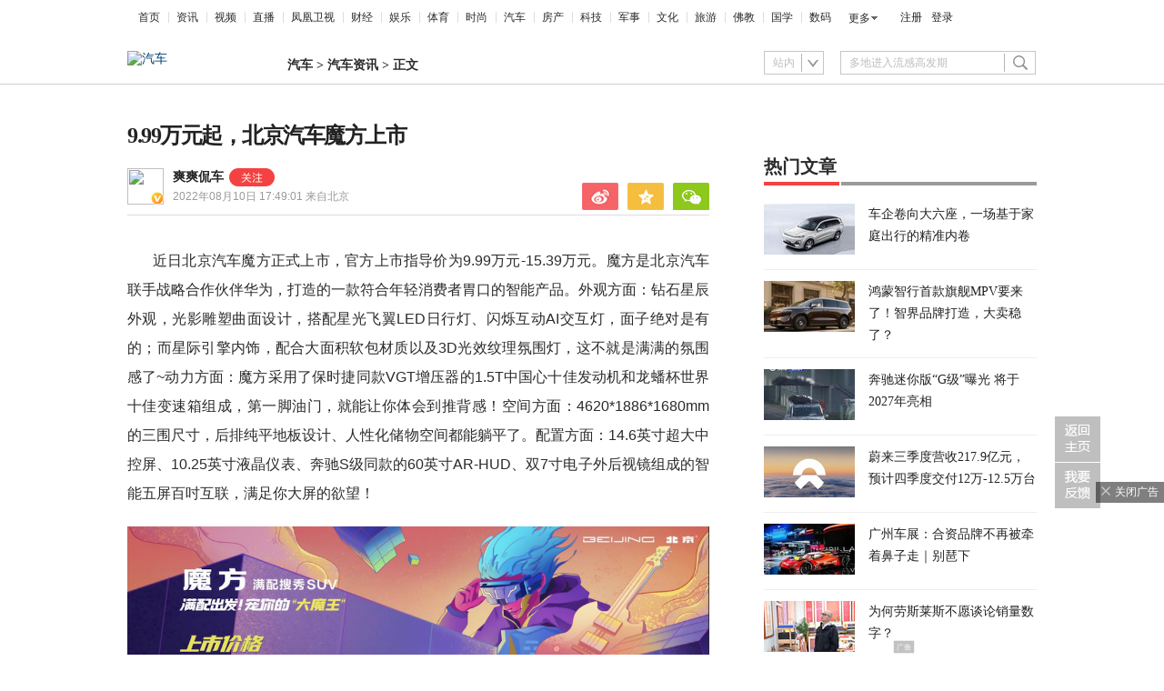

--- FILE ---
content_type: text/html; charset=UTF-8
request_url: https://region.ifeng.com/get?format=js&callback=fa_0_176480236834092
body_size: 84
content:
(function(){fa_0_176480236834092("9999_9999_[abroad][3.139.77.162]")})();

--- FILE ---
content_type: text/javascript; charset=utf-8
request_url: https://shankapi.ifeng.com/c/api/auto.ifeng.com/hot/getArticle?callback=getArticle
body_size: 1497
content:
getArticle({"code":0,"message":"成功","data":[{"summary":"","publishTime":"2025-12-01 10:36:34","img":"https://x0.ifengimg.com/res/2025/DA0B995E361C4E9FA020D2160B85C3EB8F6A8B25_size10_w372_h248.jpg","num":"10050","documentId":"ucms_8od1mjrZRqn","title":"车企卷向大六座，一场基于家庭出行的精准内卷","contentType":"article","url":"https://auto.ifeng.com/c/8od1mjrZRqn","_id":"8od1mjrZRqn"},{"summary":"","publishTime":"2025-11-25 17:46:30","img":"https://x0.ifengimg.com/ucms/2025_48/CCBAE4862C57DC8453538A4AA6FD61C24BF06D59_size77_w599_h399.jpg","num":"3221","documentId":"ucms_8oZcqk3DjN8","title":"鸿蒙智行首款旗舰MPV要来了！智界品牌打造，大卖稳了？","contentType":"article","url":"https://auto.ifeng.com/c/8oZcqk3DjN8","_id":"8oZcqk3DjN8"},{"publishTime":"2025-11-25 16:14:54","img":"https://x0.ifengimg.com/res/2025/3057A9B409952489D1C3AD0FEB9E6CC99525A7C8_size87_w800_h1066.jpg","num":"3116","documentId":"ucms_8oa2OpJTHU9","title":"奔驰迷你版“G级”曝光 将于2027年亮相","contentType":"article","url":"https://auto.ifeng.com/c/8oa2OpJTHU9","_id":"8oa2OpJTHU9"},{"summary":"","publishTime":"2025-11-25 18:31:48","img":"https://x0.ifengimg.com/ucms/2025_48/14E207F4740044E22D74BA20D87F0B4BF2143953_size195_w645_h348.png","num":"2536","documentId":"ucms_8oZcWl0iy8R","title":"蔚来三季度营收217.9亿元，预计四季度交付12万-12.5万台","contentType":"article","url":"https://auto.ifeng.com/c/8oZcWl0iy8R","_id":"8oZcWl0iy8R"},{"publishTime":"2025-11-26 09:41:28","img":"https://x0.ifengimg.com/res/2025/0B3EAB10857C482F94B42C4435FBCC43D257D426_size36_w660_h348.webp","num":"1739","documentId":"ucms_8oaiPjljpCi","title":"广州车展：合资品牌不再被牵着鼻子走｜别琶下","contentType":"article","url":"https://auto.ifeng.com/c/8oaiPjljpCi","_id":"8oaiPjljpCi"},{"publishTime":"2025-11-25 18:02:00","img":"https://x0.ifengimg.com/res/2025/7CA811B2296C760E02CC34D4A8D105D2413A87BD_size590_w1162_h772.jpg","num":"1407","documentId":"ucms_8oZbqbjYjM7","title":"为何劳斯莱斯不愿谈论销量数字？","contentType":"article","url":"https://auto.ifeng.com/c/8oZbqbjYjM7","_id":"8oZbqbjYjM7"},{"publishTime":"2025-11-26 10:35:38","img":"https://x0.ifengimg.com/res/2025/8337E6408ABBFDA927954393B272814C9802D254_size35_w720_h380.webp","num":"1262","documentId":"ucms_8oakqyCAlC5","title":"宝马2025“粤来越好” 新世代2026“马到功成”｜汽势焦点","contentType":"article","url":"https://auto.ifeng.com/c/8oakqyCAlC5","_id":"8oakqyCAlC5"},{"publishTime":"2025-11-24 17:59:11","img":"https://x0.ifengimg.com/res/2025/BF1CF29591F5A179B428EFC60A50C10269EED58E_size108_w630_h473.jpg","num":"1078","documentId":"ucms_8oXwszcsz6d","title":"五菱，不只是“神车”","contentType":"article","url":"https://auto.ifeng.com/c/8oXwszcsz6d","_id":"8oXwszcsz6d"},{"publishTime":"2025-11-24 22:02:38","img":"https://x0.ifengimg.com/res/2025/58C1A1632C268CBBB45675DE35BF66935B169BD4_size35_w720_h380.webp","num":"748","documentId":"ucms_8oYFJcNbgSD","title":"红旗品牌焕新首秀，分卷精读绘国车新章","contentType":"article","url":"https://auto.ifeng.com/c/8oYFJcNbgSD","_id":"8oYFJcNbgSD"},{"publishTime":"2025-11-26 08:43:42","img":"","num":"662","documentId":"ucms_8oah2QeYnr5","title":"推送HAD增强版之后，小米的智驾辅助，到底是什么水平？","contentType":"article","url":"https://auto.ifeng.com/c/8oah2QeYnr5","_id":"8oah2QeYnr5"}]})

--- FILE ---
content_type: text/javascript; charset=utf-8
request_url: https://shankapi.ifeng.com/c/api/content/graphic/recommend/getRecommend?callback=getRecommend
body_size: 6502
content:
getRecommend({"code":0,"message":"成功","data":{"data":[{"createtime":"2025-12-04 05:33:57","thumbnail":"https://x0.ifengimg.com/ucms/2025_49/46A4A3A8177FCFFBD2C234BE1530AC63CC47620C_size22_w975_h549.webp","pcUrl":"//news.ifeng.com/c/8onRWYtWr9a","id":"ucms_8onRWYtWr9a","source":"天下事","title":"挂满面具的墙壁、写满名字的座机……爱泼斯坦“萝莉岛”内部照首度曝光","mediaName":"天下事","sourceFrom":"ucms"},{"createtime":"2025-12-04 04:58:11","thumbnail":"https://x0.ifengimg.com/res/2025/E39654D464200DF080A0B4F4374096E5207BC9DD_size28_w720_h380.webp","pcUrl":"//news.ifeng.com/c/8onSz92auyM","id":"ucms_8onSz92auyM","source":"又又切克闹","title":"赖清德被嘲生鱼片白吃了，中方一再追问，高市早苗承认一个中国","mediaName":"又又切克闹","sourceFrom":"weMedia"},{"createtime":"2025-12-04 02:37:33","thumbnail":"https://x0.ifengimg.com/ucms/2025_49/28EEC26B9CD749E7B7C7830260CB7934E7DE2C42_size310_w640_h360.png","pcUrl":"//news.ifeng.com/c/8onRWYtWqzP","id":"ucms_8onRWYtWqzP","source":"天下事","title":"民调：澳大利亚、日本、印度多数民众认为特朗普执政对本国不利","mediaName":"天下事","sourceFrom":"ucms"},{"createtime":"2025-12-04 02:24:42","thumbnail":"https://x0.ifengimg.com/ucms/2025_49/3F9176F4408E864A334F55EB60DC72237C9B173E_size108_w975_h549.jpg","pcUrl":"//news.ifeng.com/c/8onNDo31bNu","id":"ucms_8onNDo31bNu","source":"天下事","title":"日本“中经联”会长警告：旅游、零售、住宿等行业可能受到重大影响","mediaName":"天下事","sourceFrom":"ucms"},{"createtime":"2025-12-03 22:22:35","thumbnail":"https://x0.ifengimg.com/ucms/2025_49/5D17CF3604A5AB40E7139C9FBEF81160CA30942F_size55_w800_h450.jpg","pcUrl":"//news.ifeng.com/c/8onAZAh9rZs","id":"ucms_8onAZAh9rZs","source":"天下事","title":"美防长涉嫌下令杀死沉船幸存者，美媒：一个道德沦丧、令人作呕的政府","mediaName":"天下事","sourceFrom":"ucms"},{"createtime":"2025-12-03 20:27:02","thumbnail":"https://x0.ifengimg.com/ucms/2025_49/919270C7F30FB927492842E7165ADD38D09613E2_size88_w975_h549.jpg","pcUrl":"//news.ifeng.com/c/8on2IRTyL4i","id":"ucms_8on2IRTyL4i","source":"唐驳虎","title":"唐驳虎：朱雀三号回收试验失败，为什么依旧意义非凡？","mediaName":"唐驳虎","sourceFrom":"ucms"},{"createtime":"2025-12-03 18:52:04","thumbnail":"https://x0.ifengimg.com/ucms/2025_49/0C0D2FCBFF5BCD731BDDBBC535CFB575B6BBCCA1_size93_w975_h549.jpg","pcUrl":"//news.ifeng.com/c/8omuh02HQxB","id":"ucms_8omuh02HQxB","source":"天下事","title":"上野千鹤子批高市政府：真是“亡国内阁”","mediaName":"天下事","sourceFrom":"ucms"},{"createtime":"2025-12-03 18:42:51","thumbnail":"https://x0.ifengimg.com/ucms/2025_49/E2A316EF20CFE095C462CEEFE6E144CF1274C1C6_size55_w640_h360.jpg","pcUrl":"//news.ifeng.com/c/8omx67nGwQz","id":"ucms_8omx67nGwQz","source":"又又切克闹","title":"日本做开战准备？自卫队向西南进军，中方不再严防，兵分两路出击","mediaName":"又又切克闹","sourceFrom":"weMedia"},{"createtime":"2025-12-03 17:56:21","thumbnail":"https://x0.ifengimg.com/ucms/2025_49/2EA939803E1F20D963B185BEACABAB6A80F20F2B_size30_w975_h549.webp","pcUrl":"//news.ifeng.com/c/8omrpaHsp1Q","id":"ucms_8omrpaHsp1Q","source":"天下事","title":"普京否决了美国的乌克兰和平计划？克宫回应","mediaName":"天下事","sourceFrom":"ucms"},{"createtime":"2025-12-03 16:26:31","thumbnail":"https://x0.ifengimg.com/ucms/2025_49/7628D977BB41AEF87A55ACADE715071F11D025E3_size28_w676_h380.jpg","pcUrl":"//news.ifeng.com/c/8omnM8f9E4k","id":"ucms_8omnM8f9E4k","source":"又又切克闹","title":"中俄战略对表，特朗普对日交底，高市再犯大错，或将被国际通缉？","mediaName":"又又切克闹","sourceFrom":"weMedia"},{"createtime":"2025-12-03 14:46:16","thumbnail":"https://x0.ifengimg.com/ucms/2025_49/59A630CC842661021CE6682302530141523E53BE_size78_w975_h549.jpg","pcUrl":"//news.ifeng.com/c/8omePHkj6vt","id":"ucms_8omePHkj6vt","source":"天下事","title":"乌前外长：想避免国家全面崩溃，就必须接受战术上的失败","mediaName":"天下事","sourceFrom":"ucms"},{"createtime":"2025-12-03 13:22:23","thumbnail":"https://x0.ifengimg.com/res/2025/C6ED8AA44329D46223BE78BC7E79CA9170D1D5CE_size9_w720_h380.webp","pcUrl":"//news.ifeng.com/c/8omaSkr5yxF","id":"ucms_8omaSkr5yxF","source":"又又切克闹","title":"大结局要来了？俄军攻克红军城，乌军尸横遍野，美特使赴俄谈停火","mediaName":"又又切克闹","sourceFrom":"weMedia"},{"createtime":"2025-12-03 13:08:15","thumbnail":"https://x0.ifengimg.com/ucms/2025_49/8E5945A73B21C1DF00B290D7AFB8085A949248B7_size49_w690_h388.jpg","pcUrl":"//news.ifeng.com/c/8omWP77qgeO","id":"ucms_8omWP77qgeO","source":"天下事","title":"美媒：美国是产油量最高的国家，为何仍需要委内瑞拉的石油？","mediaName":"天下事","sourceFrom":"ucms"},{"createtime":"2025-12-03 10:25:18","thumbnail":"https://x0.ifengimg.com/ucms/2025_49/994757292161CCC74406B11D338E29F2EEC0B424_size70_w761_h428.jpg","pcUrl":"//news.ifeng.com/c/8omLAQCBkQl","id":"ucms_8omLAQCBkQl","source":"天下事","title":"特朗普的政治麻烦：一个“不留活口”的国防部长","mediaName":"天下事","sourceFrom":"ucms"},{"createtime":"2025-12-03 08:51:47","thumbnail":"https://x0.ifengimg.com/ucms/2025_49/8D9FD746E6D56081E12894C7BF633C95561E123E_size48_w682_h384.jpg","pcUrl":"//news.ifeng.com/c/8omEgJipmsv","id":"ucms_8omEgJipmsv","source":"天下事","title":"美媒爆料：马杜罗为防美国精准打击，频繁更换睡眠地点和手机","mediaName":"天下事","sourceFrom":"ucms"},{"createtime":"2025-12-03 07:11:05","thumbnail":"https://x0.ifengimg.com/ucms/2025_49/17A9C3AF1BF0C414E29AE0A58D30AD47D5FFCB20_size115_w975_h549.jpg","pcUrl":"//news.ifeng.com/c/8om1WEn5Y5e","id":"ucms_8om1WEn5Y5e","source":"天下事","title":"俄方：谈判有益但仍有很多工作要做，收到28点计划和4份文件","mediaName":"天下事","sourceFrom":"ucms"},{"createtime":"2025-12-03 06:10:03","thumbnail":"https://x0.ifengimg.com/ucms/2025_49/191F02339CAD6928469581BD3F073CC88FCBF24D_size836_w904_h509.png","pcUrl":"//news.ifeng.com/c/8olt3IzFC1A","id":"ucms_8olt3IzFC1A","source":"天下事","title":"普京与美特使会晤近5小时，俄总统代表称“富有成效”","mediaName":"天下事","sourceFrom":"ucms"},{"createtime":"2025-12-03 05:14:33","thumbnail":"https://x0.ifengimg.com/ucms/2025_49/BC851EC166C5F6D87304A32391BBC0DA4BC32475_size858_w906_h510.png","pcUrl":"//news.ifeng.com/c/8oly1EApftm","id":"ucms_8oly1EApftm","source":"天下事","title":"普京与美国代表会晤已超过四个小时","mediaName":"天下事","sourceFrom":"ucms"},{"createtime":"2025-12-03 03:48:37","thumbnail":"https://x0.ifengimg.com/ucms/2025_49/DDFDE80B681DD1A040573DC42F618FB2E323C8D1_size33_w600_h337.jpg","pcUrl":"//news.ifeng.com/c/8oljoMprINo","id":"ucms_8oljoMprINo","source":"天下事","title":"特朗普：对委内瑞拉境内目标的打击将很快开始","mediaName":"天下事","sourceFrom":"ucms"},{"createtime":"2025-12-03 03:34:47","thumbnail":"https://x0.ifengimg.com/ucms/2025_49/BD99989D84683F679A29422308817CF4D22FB9F2_size319_w576_h324.png","pcUrl":"//news.ifeng.com/c/8oljoLQQpGG","id":"ucms_8oljoLQQpGG","source":"天下事","title":"美媒：鲁比奥在内阁会议上讲话时，特朗普疑似打瞌睡","mediaName":"天下事","sourceFrom":"ucms"},{"createtime":"2025-12-02 23:23:25","thumbnail":"https://x0.ifengimg.com/ucms/2025_49/51E4A37E68AC6CAFEDE7FEB7318D2C1FA6C7D935_size91_w940_h529.jpg","pcUrl":"//news.ifeng.com/c/8olYgF9TFFT","id":"ucms_8olYgF9TFFT","source":"天下事","title":"普京：如果欧洲想开战，我们现在就准备好了！","mediaName":"天下事","sourceFrom":"ucms"},{"createtime":"2025-12-02 22:45:17","thumbnail":"https://x0.ifengimg.com/ucms/2025_49/4E435B748C0EFD37681A56E63DD5BF163F17AEC9_size96_w975_h549.jpg","pcUrl":"//news.ifeng.com/c/8olW4w7ZNr2","id":"ucms_8olW4w7ZNr2","source":"天下事","title":"普京与美特使会晤，泽连斯基表态","mediaName":"天下事","sourceFrom":"ucms"},{"createtime":"2025-12-02 21:49:33","thumbnail":"https://x0.ifengimg.com/ucms/2025_49/21D65B423348E816AE05BF0AA7FA35D0A7784716_size73_w886_h499.jpg","pcUrl":"//news.ifeng.com/c/8olTR9euYBb","id":"ucms_8olTR9euYBb","source":"唐驳虎","title":"唐驳虎：美国大军压境，南美“大国”委内瑞拉能扛住吗？","mediaName":"唐驳虎","sourceFrom":"ucms"},{"createtime":"2025-12-02 21:45:43","thumbnail":"https://x0.ifengimg.com/ucms/2025_49/7E536588A44DA38A5D29A0C871DF2ACCA90CFC69_size569_w852_h479.png","pcUrl":"//news.ifeng.com/c/8olRtsgNjpI","id":"ucms_8olRtsgNjpI","source":"天下事","title":"美军二次袭击“运毒船”涉嫌战争罪，白宫焦头烂额，特朗普或遭反噬","mediaName":"天下事","sourceFrom":"ucms"},{"createtime":"2025-12-02 21:36:26","thumbnail":"https://x0.ifengimg.com/ucms/2025_49/09EC0DB0A3CB7E7861EF325102A9F7B6C14049F4_size53_w975_h549.webp","pcUrl":"//news.ifeng.com/c/8olODekpxIs","id":"ucms_8olODekpxIs","source":"天下事","title":"美媒：“美国失联”，德国被迫重新武装自己","mediaName":"天下事","sourceFrom":"ucms"},{"createtime":"2025-12-02 18:59:47","thumbnail":"https://x0.ifengimg.com/ucms/2025_49/A9C7C3CF1125AC8C0D382EA526A628F4C601AE8B_size99_w975_h549.jpg","pcUrl":"//news.ifeng.com/c/8olD5d59F86","id":"ucms_8olD5d59F86","source":"天下事","title":"美媒：欧盟无法替代美国对抗俄罗斯，如同让梅西去打橄榄球","mediaName":"天下事","sourceFrom":"ucms"},{"createtime":"2025-12-02 17:54:47","thumbnail":"https://x0.ifengimg.com/res/2025/41436D3FAB78CEE59C37469113E1FFFF8A22A06A_size33_w720_h380.webp","pcUrl":"//news.ifeng.com/c/8olERLMEDVf","id":"ucms_8olERLMEDVf","source":"又又切克闹","title":"中方再致函190多国，高市不甘心，挑衅钓鱼岛，美国搬起石头砸脚","mediaName":"又又切克闹","sourceFrom":"weMedia"},{"createtime":"2025-12-02 17:04:35","thumbnail":"https://x0.ifengimg.com/ucms/2025_49/60EB40914CB9EFCADA3668704F5D58F1645F307C_size83_w975_h549.jpg","pcUrl":"//news.ifeng.com/c/8ol3HMED0Sj","id":"ucms_8ol3HMED0Sj","source":"风声","title":"风声丨补贴大战何时结束，AI可能才是答案","mediaName":"风声","sourceFrom":"ucms"},{"createtime":"2025-12-02 16:45:21","thumbnail":"https://x0.ifengimg.com/ucms/2025_49/370BB2C57208D175C3D8C986DC1F6928AA0629E0_size14_w565_h377.webp","pcUrl":"//news.ifeng.com/c/8olAe2UIZHA","id":"ucms_8olAe2UIZHA","source":"又又切克闹","title":"情况有变，中国大使升级表态，石破茂警告日本：要考虑如何活下去","mediaName":"又又切克闹","sourceFrom":"weMedia"},{"createtime":"2025-12-02 16:41:30","thumbnail":"https://x0.ifengimg.com/ucms/2025_49/9DEE01CD0036A5E700DD5C208872A53254287A2E_size57_w646_h364.jpg","pcUrl":"//finance.ifeng.com/c/8ol74rGu2Z9","id":"ucms_8ol74rGu2Z9","source":"财经连环话","title":"股民也有自己的“免费鸡蛋”，爆肝整理A股薅羊毛大全","mediaName":"财经连环话","sourceFrom":"ucms"},{"createtime":"2025-12-02 16:29:52","thumbnail":"https://x0.ifengimg.com/ucms/2025_49/2C433A619527C41623FFD93B35A4F351542CF39D_size49_w622_h350.jpg","pcUrl":"//news.ifeng.com/c/8okzUol0V5a","id":"ucms_8okzUol0V5a","source":"天下事","title":"美媒警告：美国主导的政权更迭往往以灾难告终","mediaName":"天下事","sourceFrom":"ucms"},{"createtime":"2025-12-02 14:28:52","thumbnail":"https://x0.ifengimg.com/ucms/2025_49/C02AA0668F19FBF3B0D5449B31EBB66DA4E2973B_size17_w975_h549.webp","pcUrl":"//news.ifeng.com/c/8okx7gsmsOq","id":"ucms_8okx7gsmsOq","source":"天下事","title":"人物|在上海被中途赶下台的日本艺人是谁？","mediaName":"天下事","sourceFrom":"ucms"},{"createtime":"2025-12-02 11:41:37","thumbnail":"https://x0.ifengimg.com/ucms/2025_49/590D229CC3B1F01B585125D9EF2FE9D37744F169_size142_w975_h549.jpg","pcUrl":"//news.ifeng.com/c/8okm3gbygWl","id":"ucms_8okm3gbygWl","source":"天下事","title":"引发全球猜测！特朗普将在北京时间凌晨3点发布一份声明","mediaName":"天下事","sourceFrom":"ucms"},{"createtime":"2025-12-02 10:05:04","thumbnail":"https://x0.ifengimg.com/ucms/2025_49/BA4F2CBD277C97B7A6A3FCA8261FABE537C97D93_size31_w497_h279.jpg","pcUrl":"//news.ifeng.com/c/8okflHo8l29","id":"ucms_8okflHo8l29","source":"天下事","title":"泽连斯基：俄军近期的攻势没有取得成功","mediaName":"天下事","sourceFrom":"ucms"},{"createtime":"2025-12-02 08:48:29","thumbnail":"https://x0.ifengimg.com/ucms/2025_49/2E6849405D49E528B12DFC0B3F6DD7C911B04F22_size64_w714_h402.jpg","pcUrl":"//news.ifeng.com/c/8okZ1G2mmnS","id":"ucms_8okZ1G2mmnS","source":"天下事","title":"更多通话细节曝光，特朗普给了马杜罗一个离境最后期限","mediaName":"天下事","sourceFrom":"ucms"},{"createtime":"2025-12-02 07:51:22","thumbnail":"https://x0.ifengimg.com/ucms/2025_49/AB2A4F899FE054F0BE6BA51EA9FB61C14358EF0F_size904_w800_h450.png","pcUrl":"//finance.ifeng.com/c/8okVlxzQ434","id":"ucms_8okVlxzQ434","source":"风暴眼","title":"风暴眼丨香港的楼，越建越高","mediaName":"风暴眼","sourceFrom":"ucms"},{"createtime":"2025-12-02 07:41:57","thumbnail":"https://x0.ifengimg.com/ucms/2025_49/587F0F489B3849546F2D3969BAADF830F7846269_size36_w696_h391.jpg","pcUrl":"//news.ifeng.com/c/8okV80tSIUZ","id":"ucms_8okV80tSIUZ","source":"天下事","title":"马克龙谈乌克兰腐败问题，借机讽刺俄罗斯","mediaName":"天下事","sourceFrom":"ucms"},{"createtime":"2025-12-02 07:14:00","thumbnail":"https://x0.ifengimg.com/ucms/2025_49/24E6C5BA92918ED04E59410C95867C985BFC4C61_size28_w565_h318.jpg","pcUrl":"//news.ifeng.com/c/8okQmf7F5gf","id":"ucms_8okQmf7F5gf","source":"天下事","title":"泽连斯基：领土问题谈判最艰难，马克龙：只能由乌克兰决定","mediaName":"天下事","sourceFrom":"ucms"},{"createtime":"2025-12-02 04:31:32","thumbnail":"https://x0.ifengimg.com/ucms/2025_49/8F6918DCBE82FB38E55EDD59A1AEBB7279BE8BE0_size49_w628_h418.jpg","pcUrl":"//news.ifeng.com/c/8okAXyZvJlE","id":"ucms_8okAXyZvJlE","source":"又又切克闹","title":"洪都拉斯亲华派将下台？特朗普支持者领跑，上台就要恢复与台关系","mediaName":"又又切克闹","sourceFrom":"weMedia"},{"createtime":"2025-12-01 22:15:37","thumbnail":"https://x0.ifengimg.com/ucms/2025_49/6B22C14A2FB2982599E1D0ABD682341B09A3C4F4_size153_w975_h549.jpg","pcUrl":"//news.ifeng.com/c/8ojs6JVdfFP","id":"ucms_8ojs6JVdfFP","source":"又又切克闹","title":"迎来新帮手后，日本怒砸11万亿，不到24小时，高市被爆大丑闻","mediaName":"又又切克闹","sourceFrom":"weMedia"},{"createtime":"2025-12-01 20:47:05","thumbnail":"https://x0.ifengimg.com/ucms/2025_49/0B8379BE6DA7BFB3959EC68195A6280A1B82FE87_size106_w975_h549.jpg","pcUrl":"//news.ifeng.com/c/8ojXJjRlUtp","id":"ucms_8ojXJjRlUtp","source":"天下事","title":"人物｜从娱乐圈爬到战时权力顶峰，乌克兰“二号人物”黯然谢幕","mediaName":"天下事","sourceFrom":"ucms"},{"createtime":"2025-12-01 17:29:10","thumbnail":"https://x0.ifengimg.com/ucms/2025_49/F4602E6E3544579186062A78E2D022757D3C8AB7_size215_w1035_h582.jpg","pcUrl":"//mil.ifeng.com/c/8ojKDE3wGKK","id":"ucms_8ojKDE3wGKK","source":"军机处","title":"汾酒·凤凰军机处丨福建舰靠什么倍增战力？攻击-11指明方向","mediaName":"军机处","sourceFrom":"ucms"},{"createtime":"2025-12-01 16:40:17","thumbnail":"https://x0.ifengimg.com/ucms/2025_49/B0AC6D8211E5E415E176EBB54B0DAA93E37B38D7_size26_w895_h504.webp","pcUrl":"//news.ifeng.com/c/8ojPaZHI5sR","id":"ucms_8ojPaZHI5sR","source":"天下事","title":"乌媒爆料：叶尔马克辞职前对泽连斯基破口大骂","mediaName":"天下事","sourceFrom":"ucms"},{"createtime":"2025-12-01 14:57:56","thumbnail":"https://x0.ifengimg.com/ucms/2025_49/86231FAC41A3DE9780F62941B2D5FB0527C1BF9E_size895_w975_h549.png","pcUrl":"//finance.ifeng.com/c/8ojLEYw8tUd","id":"ucms_8ojLEYw8tUd","source":"风暴眼","title":"“汽车也打工”？贾跃亭公司高管：未来具身智能汽车将是赚钱机器","mediaName":"风暴眼","sourceFrom":"robotArticle"},{"createtime":"2025-12-01 14:18:39","thumbnail":"https://x0.ifengimg.com/ucms/2025_49/F99AA83103917A794AB4A91F884FC58C5B7C2DBF_size49_w679_h382.jpg","pcUrl":"//news.ifeng.com/c/8ojIo11Z5Lw","id":"ucms_8ojIo11Z5Lw","source":"天下事","title":"乌军前总司令要求安全保障包含在乌部署核武器，美议员回应","mediaName":"天下事","sourceFrom":"ucms"},{"createtime":"2025-12-01 13:20:02","thumbnail":"https://x0.ifengimg.com/ucms/2025_49/7C638BB53CF0B3D5BA8FADD2E73439D755159548_size30_w676_h380.jpg","pcUrl":"//news.ifeng.com/c/8ojEwUbPUWZ","id":"ucms_8ojEwUbPUWZ","source":"又又切克闹","title":"大战一触即发？特朗普已下达通牒，马杜罗必须下台，大批美军集结","mediaName":"又又切克闹","sourceFrom":"weMedia"}],"count":[{"doc_url":"ucms_8onRWYtWr9a","join_count":0,"count":0,"show_count":-1,"allcount":0},{"doc_url":"ucms_8onSz92auyM","join_count":0,"count":0,"show_count":-1,"allcount":0},{"doc_url":"ucms_8onRWYtWqzP","join_count":0,"count":0,"show_count":-1,"allcount":0},{"doc_url":"ucms_8onNDo31bNu","join_count":0,"count":0,"show_count":-1,"allcount":0},{"doc_url":"ucms_8onAZAh9rZs","join_count":0,"count":0,"show_count":-1,"allcount":0},{"doc_url":"ucms_8on2IRTyL4i","join_count":491,"count":54,"show_count":491,"allcount":491},{"doc_url":"ucms_8omuh02HQxB","join_count":44,"count":7,"show_count":7,"allcount":44},{"doc_url":"ucms_8omx67nGwQz","join_count":10,"count":3,"show_count":3,"allcount":10},{"doc_url":"ucms_8omrpaHsp1Q","join_count":735,"count":51,"show_count":735,"allcount":735},{"doc_url":"ucms_8omnM8f9E4k","join_count":20,"count":6,"show_count":6,"allcount":20},{"doc_url":"ucms_8omePHkj6vt","join_count":444,"count":93,"show_count":444,"allcount":444},{"doc_url":"ucms_8omaSkr5yxF","join_count":17,"count":4,"show_count":4,"allcount":17},{"doc_url":"ucms_8omWP77qgeO","join_count":127,"count":24,"show_count":127,"allcount":127},{"doc_url":"ucms_8omLAQCBkQl","join_count":125,"count":14,"show_count":14,"allcount":125},{"doc_url":"ucms_8omEgJipmsv","join_count":1111,"count":146,"show_count":1111,"allcount":1111},{"doc_url":"ucms_8om1WEn5Y5e","join_count":461,"count":52,"show_count":461,"allcount":461},{"doc_url":"ucms_8olt3IzFC1A","join_count":79,"count":19,"show_count":19,"allcount":79},{"doc_url":"ucms_8oly1EApftm","join_count":82,"count":4,"show_count":4,"allcount":82},{"doc_url":"ucms_8oljoMprINo","join_count":350,"count":115,"show_count":350,"allcount":350},{"doc_url":"ucms_8oljoLQQpGG","join_count":391,"count":130,"show_count":391,"allcount":391},{"doc_url":"ucms_8olYgF9TFFT","join_count":340,"count":94,"show_count":340,"allcount":340},{"doc_url":"ucms_8olW4w7ZNr2","join_count":85,"count":16,"show_count":16,"allcount":85},{"doc_url":"ucms_8olTR9euYBb","join_count":453,"count":118,"show_count":453,"allcount":453},{"doc_url":"ucms_8olRtsgNjpI","join_count":77,"count":17,"show_count":17,"allcount":77},{"doc_url":"ucms_8olODekpxIs","join_count":31,"count":9,"show_count":9,"allcount":31},{"doc_url":"ucms_8olD5d59F86","join_count":176,"count":38,"show_count":176,"allcount":176},{"doc_url":"ucms_8olERLMEDVf","join_count":51,"count":5,"show_count":5,"allcount":51},{"doc_url":"ucms_8ol3HMED0Sj","join_count":423,"count":48,"show_count":423,"allcount":423},{"doc_url":"ucms_8olAe2UIZHA","join_count":99,"count":21,"show_count":99,"allcount":99},{"doc_url":"ucms_8ol74rGu2Z9","join_count":10,"count":2,"show_count":2,"allcount":10},{"doc_url":"ucms_8okzUol0V5a","join_count":726,"count":92,"show_count":726,"allcount":726},{"doc_url":"ucms_8okx7gsmsOq","join_count":1282,"count":108,"show_count":1282,"allcount":1282},{"doc_url":"ucms_8okm3gbygWl","join_count":774,"count":124,"show_count":774,"allcount":774},{"doc_url":"ucms_8okflHo8l29","join_count":868,"count":84,"show_count":868,"allcount":868},{"doc_url":"ucms_8okZ1G2mmnS","join_count":5420,"count":519,"show_count":5420,"allcount":5420},{"doc_url":"ucms_8okVlxzQ434","join_count":326,"count":35,"show_count":326,"allcount":326},{"doc_url":"ucms_8okV80tSIUZ","join_count":1162,"count":49,"show_count":1162,"allcount":1162},{"doc_url":"ucms_8okQmf7F5gf","join_count":1165,"count":107,"show_count":1165,"allcount":1165},{"doc_url":"ucms_8okAXyZvJlE","join_count":55,"count":9,"show_count":9,"allcount":55},{"doc_url":"ucms_8ojs6JVdfFP","join_count":133,"count":23,"show_count":133,"allcount":133},{"doc_url":"ucms_8ojXJjRlUtp","join_count":789,"count":128,"show_count":789,"allcount":789},{"doc_url":"ucms_8ojKDE3wGKK","join_count":0,"count":0,"show_count":-1,"allcount":0},{"doc_url":"ucms_8ojPaZHI5sR","join_count":1030,"count":97,"show_count":1030,"allcount":1030},{"doc_url":"ucms_8ojLEYw8tUd","join_count":17,"count":4,"show_count":4,"allcount":17},{"doc_url":"ucms_8ojIo11Z5Lw","join_count":1650,"count":155,"show_count":1650,"allcount":1650},{"doc_url":"ucms_8ojEwUbPUWZ","join_count":32,"count":11,"show_count":11,"allcount":32}]}})

--- FILE ---
content_type: text/javascript; charset=utf-8
request_url: https://shankapi.ifeng.com/c/api/content/graphic/video/getVideo?callback=getVideo
body_size: 2224
content:
getVideo({"code":0,"message":"成功","data":[{"summary":"","publishTime":"2025-12-03 22:57:39","img":"https://x0.ifengimg.com/ucms/2025_49/C482D2392DB47DF02527D6DE039575951E9C8364_size95_w975_h549.jpg","trend":"keep","publishedTime":"2025-12-03 22:57:39","num":"17","documentId":"ucms_8onAZAh9ri8","title":"特朗普签署涉台法案，美国地缘战略继续拿台湾作筹码","url":"https://v.ifeng.com/c/8onAZAh9ri8"},{"summary":"","publishTime":"2025-12-03 15:37:45","img":"https://x0.ifengimg.com/ucms/2025_49/5945BB1137A3C114B319FC2A1E11E31002A18415_size171_w1035_h582.jpg","trend":"keep","publishedTime":"2025-12-03 15:37:45","num":"17","documentId":"ucms_8omhuK5QXkH","title":"操控不错、拓展性强，试驾蓝电E5 PLUS","url":"https://v.ifeng.com/c/8omhuK5QXkH"},{"summary":"埃隆马斯克刚刚发布了特斯拉擎天柱机器人的跑步视频，来个特斯拉擎天柱人形机器人的超清晰慢动作回放。#特斯拉 #擎天柱 #马斯克 #人形机器人","publishTime":"2025-12-03 13:19:13","img":"https://x0.ifengimg.com/ucms/2025_49/19A804E70F7D1B23F77CECCC9DF4FB91A1CA6E23_size169_w1280_h708.jpg","trend":"keep","publishedTime":"2025-12-03 13:19:13","num":"17","documentId":"ucms_8omXeu96uwz","title":"马斯克发布特斯拉擎天柱机器人的跑步视频，来个超清晰慢动作回放","url":"https://tech.ifeng.com/c/8omXeu96uwz"},{"summary":"","publishTime":"2025-12-03 11:35:04","img":"https://x0.ifengimg.com/ucms/2025_49/A38A4C0325E28DE2BA9329D70731DCE68B5344F4_size129_w720_h1280.jpg","trend":"keep","publishedTime":"2025-12-03 11:35:04","num":"17","documentId":"ucms_8omR54cPD7w","title":"馆长：高市早苗输了，赖清德吃生鱼片，白吃了","url":"https://v.ifeng.com/c/8omR54cPD7w"},{"summary":"","publishTime":"2025-12-03 10:52:05","img":"https://x0.ifengimg.com/ucms/2025_49/785406DC1D5D6E91EB6D8E5C746779438455FE06_size175_w1035_h582.jpg","trend":"keep","publishedTime":"2025-12-03 10:52:05","num":"17","documentId":"ucms_8omN76PNIt9","title":"配置全面升级，试驾吉利银河星舰7EM-i","url":"https://v.ifeng.com/c/8omN76PNIt9"},{"summary":"华为Mate X7 不止于大，更进化成能主动思考的智能助手。A2A智能体一句话搞定复杂需求，折叠玄武架构可靠性拉满，第二代红枫影像轻松出片。鸿蒙6加持，这台能装进口袋的全能设备，全面升级了折叠屏的实用价值。一起来看！","publishTime":"2025-12-03 10:12:31","img":"https://x0.ifengimg.com/ucms/2025_49/961AED6A7145F6C2955DFD989638CCCFC96FBE5D_size65_w1035_h582.jpg","trend":"keep","publishedTime":"2025-12-03 10:12:31","num":"17","documentId":"ucms_8omL3qFUGC7","title":"可靠性能、旗舰影像、大屏AI还能帮我做事？华为 Mate X7 「折叠实力派」","url":"https://v.ifeng.com/c/8omL3qFUGC7"},{"summary":"禅城，为何值得“二刷”？禅城区委宣传部常务副部长、区文广旅体局局长杨涛，近日在《岭南故事荟·交响行动季》中，揭秘了“交响行动”的文旅新思路。一座城市靠什么吸引游客来了还想再来？创业者如何借文商旅融合的东风起飞？戳视频，解锁让禅城“一切皆有可能”的答案！","publishTime":"2025-12-02 11:02:03","img":"https://x0.ifengimg.com/ucms/2025_49/C08B70FF2AAAD89CB674DD0247F2B41C882B1D1D_size148_w1035_h582.jpg","trend":"keep","publishedTime":"2025-12-02 11:02:03","num":"17","documentId":"ucms_8okU9o9kF3S","title":"交响行动④|文化赋能，禅城让你来了还想来","url":"https://v.ifeng.com/c/8okU9o9kF3S"},{"summary":"","publishTime":"2025-12-02 10:32:46","img":"https://x0.ifengimg.com/ucms/2025_49/E51EC756046328D5594CB70E1DF3BF3156F81F9B_size33_w640_h320.jpg","trend":"keep","publishedTime":"2025-12-02 10:32:46","num":"17","documentId":"ucms_8okf9H467th","title":"三星发布Galaxy Z TriFold三折叠手机测试视频","url":"https://tech.ifeng.com/c/8okf9H467th"},{"summary":"有IP卖断货，没IP卖9.9！这价格差距的背后，直击传统产业痛点。近日，禅城区委宣传部常务副部长、区文广旅体局局长杨涛做客《岭南故事荟·交响行动季》，深度揭秘“交响行动”。传统产业如何摆脱“低价滞销”？千年文化如何变身“当代爆款”？点击观看完整访谈，看禅城如何用“交响计划”，把流量变销量，为制造赋能！","publishTime":"2025-12-01 15:35:24","img":"https://x0.ifengimg.com/ucms/2025_49/0A73D5675440AC497D0A5289E2926F39C9849DEA_size147_w1035_h582.jpg","trend":"keep","publishedTime":"2025-12-01 15:35:24","num":"17","documentId":"ucms_8ojLFzwWY2c","title":"交响行动④|IP加持 秒变断货爆款","url":"https://v.ifeng.com/c/8ojLFzwWY2c"},{"summary":"","publishTime":"2025-12-01 14:19:25","img":"https://x0.ifengimg.com/ucms/2025_49/C39D7F3EA5C5A42FF4D7988C83BDD9895F356FD7_size182_w975_h549.jpg","trend":"keep","publishedTime":"2025-12-01 14:19:25","num":"17","documentId":"ucms_8ojI0bZ9mqf","title":"汾酒·凤凰军机处丨福建舰靠什么倍增战力？攻击-11指明方向","url":"https://mil.ifeng.com/c/8ojI0bZ9mqf"}]})